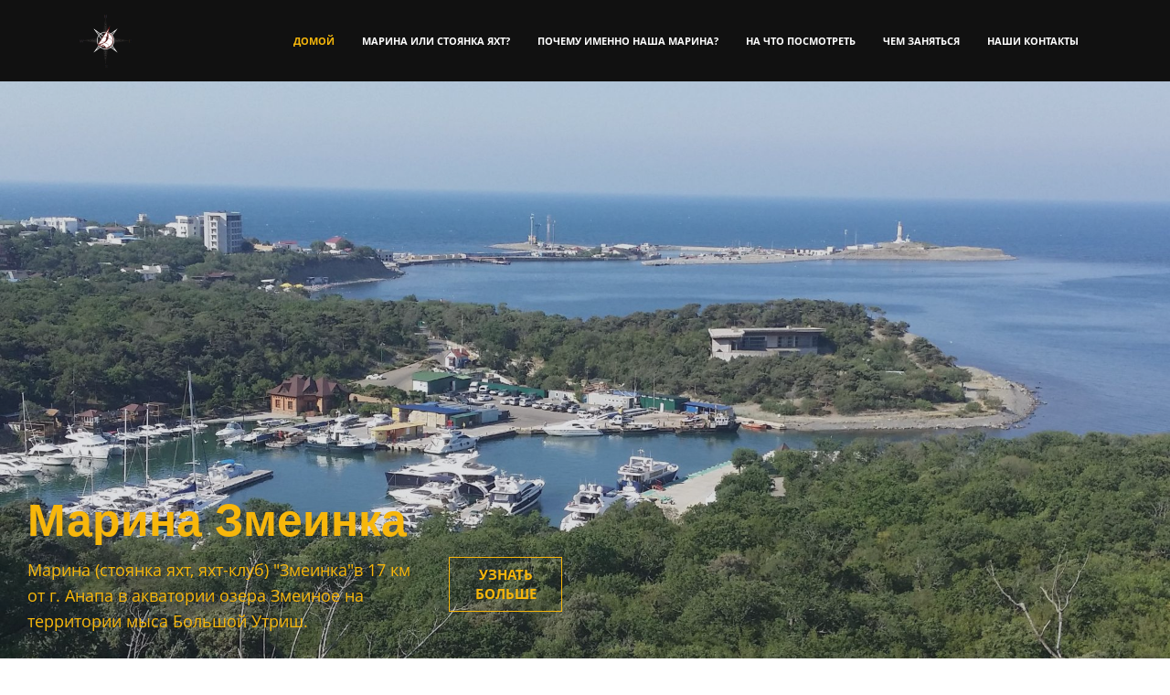

--- FILE ---
content_type: text/html; charset=UTF-8
request_url: https://morskoy-club.ru/
body_size: 20622
content:
<!DOCTYPE html>
<html xml:lang="ru" lang="ru" class="">
<head>
	<!-- Yandex.Metrika counter -->
<script data-skip-moving="true">(function(m,e,t,r,i,k,a){m[i]=m[i]||function(){(m[i].a=m[i].a||[]).push(arguments)};
					m[i].l=1*new Date();
					for (var j = 0; j < document.scripts.length; j++) {if (document.scripts[j].src === r) { return; }}
					k=e.createElement(t),a=e.getElementsByTagName(t)[0],k.async=1,k.src=r,a.parentNode.insertBefore(k,a)})
					(window, document, "script", "https://mc.yandex.ru/metrika/tag.js", "ym");
					ym('86670852', "init", {
						clickmap:true,
						trackLinks:true,
						accurateTrackBounce:true,
						webvisor:true,
						trackHash:true,
						ecommerce:"dataLayer"
				   });</script>
<!-- /Yandex.Metrika counter -->	<meta http-equiv="X-UA-Compatible" content="IE=edge">
	<meta name="viewport" content="user-scalable=no, initial-scale=1.0, maximum-scale=1.0, width=device-width">
	<meta name="HandheldFriendly" content="true" >
	<meta name="MobileOptimized" content="width">
	<meta name="apple-mobile-web-app-capable" content="yes">
	<title>Марина Змеинка Утриш Анапа</title>
	<meta http-equiv="Content-Type" content="text/html; charset=UTF-8" />
<meta name="keywords" content="яхт-клуб, марина. Анапа, Утриш, Змеиное озеро, стоянка яхт" />
<meta name="description" content="Яхт-клуб, марина Анапа  Большой Утриш" />
<script data-skip-moving="true">(function() {const canvas = document.createElement('canvas');let gl;try{gl = canvas.getContext('webgl2') || canvas.getContext('webgl') || canvas.getContext('experimental-webgl');}catch (e){return;}if (!gl){return;}const result = {vendor: gl.getParameter(gl.VENDOR),renderer: gl.getParameter(gl.RENDERER),};const debugInfo = gl.getExtension('WEBGL_debug_renderer_info');if (debugInfo){result.unmaskedVendor = gl.getParameter(debugInfo.UNMASKED_VENDOR_WEBGL);result.unmaskedRenderer = gl.getParameter(debugInfo.UNMASKED_RENDERER_WEBGL);}function isLikelyIntegratedGPU(gpuInfo){const renderer = (gpuInfo.unmaskedRenderer || gpuInfo.renderer || '').toLowerCase();const vendor = (gpuInfo.unmaskedVendor || gpuInfo.vendor || '').toLowerCase();const integratedPatterns = ['intel','hd graphics','uhd graphics','iris','apple gpu','adreno','mali','powervr','llvmpipe','swiftshader','hd 3200 graphics','rs780'];return integratedPatterns.some(pattern => renderer.includes(pattern) || vendor.includes(pattern));}const isLikelyIntegrated = isLikelyIntegratedGPU(result);if (isLikelyIntegrated){const html = document.documentElement;html.classList.add('bx-integrated-gpu', '--ui-reset-bg-blur');}})();</script>
<style type="text/css">
				:root {
					--primary: #f7b70b !important;
					--primary-darken-1: hsl(43.73, 94%, 49%);
					--primary-darken-2: hsl(43.73, 94%, 46%);
					--primary-darken-3: hsl(43.73, 94%, 41%);
					--primary-lighten-1: hsl(43.73, 94%, 61%);
					--primary-opacity-0: rgba(247, 183, 11, 0);
					--primary-opacity-0_05: rgba(247, 183, 11, 0.05);
					--primary-opacity-0_1: rgba(247, 183, 11, 0.1);
					--primary-opacity-0_15: rgba(247, 183, 11, 0.15);
					--primary-opacity-0_2: rgba(247, 183, 11, 0.2);
					--primary-opacity-0_25: rgba(247, 183, 11, 0.25);
					--primary-opacity-0_3: rgba(247, 183, 11, 0.3);
					--primary-opacity-0_35: rgba(247, 183, 11, 0.35);
					--primary-opacity-0_4: rgba(247, 183, 11, 0.4);
					--primary-opacity-0_45: rgba(247, 183, 11, 0.45);
					--primary-opacity-0_5: rgba(247, 183, 11, 0.5);
					--primary-opacity-0_55: rgba(247, 183, 11, 0.55);
					--primary-opacity-0_6: rgba(247, 183, 11, 0.6);
					--primary-opacity-0_65: rgba(247, 183, 11, 0.65);
					--primary-opacity-0_7: rgba(247, 183, 11, 0.7);
					--primary-opacity-0_75: rgba(247, 183, 11, 0.75);
					--primary-opacity-0_8: rgba(247, 183, 11, 0.8);
					--primary-opacity-0_85: rgba(247, 183, 11, 0.85);
					--primary-opacity-0_9: rgba(247, 183, 11, 0.9);
					--primary-opacity-0_95: rgba(247, 183, 11, 0.95);
					--theme-color-main: #a7a7a7;
					--theme-color-secondary: hsl(43.73, 20%, 80%);
					--theme-color-title: #a7a7a7;
					--theme-color-strict-inverse: #ffffff;
				}
			</style>
<script data-skip-moving="true">(function(w, d, n) {var cl = "bx-core";var ht = d.documentElement;var htc = ht ? ht.className : undefined;if (htc === undefined || htc.indexOf(cl) !== -1){return;}var ua = n.userAgent;if (/(iPad;)|(iPhone;)/i.test(ua)){cl += " bx-ios";}else if (/Windows/i.test(ua)){cl += ' bx-win';}else if (/Macintosh/i.test(ua)){cl += " bx-mac";}else if (/Linux/i.test(ua) && !/Android/i.test(ua)){cl += " bx-linux";}else if (/Android/i.test(ua)){cl += " bx-android";}cl += (/(ipad|iphone|android|mobile|touch)/i.test(ua) ? " bx-touch" : " bx-no-touch");cl += w.devicePixelRatio && w.devicePixelRatio >= 2? " bx-retina": " bx-no-retina";if (/AppleWebKit/.test(ua)){cl += " bx-chrome";}else if (/Opera/.test(ua)){cl += " bx-opera";}else if (/Firefox/.test(ua)){cl += " bx-firefox";}ht.className = htc ? htc + " " + cl : cl;})(window, document, navigator);</script>


<link href="/bitrix/js/intranet/intranet-common.min.css?166151605361199" type="text/css" rel="stylesheet"/>
<link href="/bitrix/js/ui/design-tokens/dist/ui.design-tokens.min.css?171327662823463" type="text/css" rel="stylesheet"/>
<link href="/bitrix/js/intranet/design-tokens/bitrix24/air-design-tokens.min.css?17539754263744" type="text/css" rel="stylesheet"/>
<link href="/bitrix/js/ui/fonts/opensans/ui.font.opensans.min.css?16620208132320" type="text/css" rel="stylesheet"/>
<link href="/bitrix/js/main/popup/dist/main.popup.bundle.min.css?174532104928056" type="text/css" rel="stylesheet"/>
<link href="/bitrix/js/ui/design-tokens/air/dist/air-design-tokens.min.css?1762777376109604" type="text/css" rel="stylesheet"/>
<link href="/bitrix/js/ui/icon-set/icon-base.min.css?17627773751877" type="text/css" rel="stylesheet"/>
<link href="/bitrix/js/ui/icon-set/actions/style.min.css?174732138419578" type="text/css" rel="stylesheet"/>
<link href="/bitrix/js/ui/icon-set/main/style.min.css?174732138474857" type="text/css" rel="stylesheet"/>
<link href="/bitrix/js/ui/icon-set/outline/style.min.css?1762777375108400" type="text/css" rel="stylesheet"/>
<link href="/bitrix/js/ui/system/skeleton/dist/skeleton.bundle.min.css?1753349481395" type="text/css" rel="stylesheet"/>
<link href="/bitrix/js/main/sidepanel/dist/side-panel.bundle.min.css?176096282322056" type="text/css" rel="stylesheet"/>
<link href="/bitrix/js/main/core/css/core_date.min.css?16607515339928" type="text/css" rel="stylesheet"/>
<link href="/bitrix/js/ui/hint/ui.hint.min.css?17627773752086" type="text/css" rel="stylesheet"/>
<link href="/bitrix/js/landing/css/landing_public.min.css?1567508327250" type="text/css" rel="stylesheet"/>
<link href="/bitrix/components/bitrix/landing.pub/templates/.default/style.min.css?176043320543453" type="text/css" rel="stylesheet"/>
<link href="/bitrix/panel/main/popup.min.css?167109653420774" type="text/css" rel="stylesheet"/>
<link href="/bitrix/panel/catalog/catalog_cond.min.css?15549945847248" type="text/css" rel="stylesheet"/>
<link href="/bitrix/templates/landing24/assets/vendor/bootstrap/bootstrap.min.css?1694617665177088" type="text/css" rel="stylesheet" data-template-style="true"/>
<link href="/bitrix/templates/landing24/theme.min.css?1765365595536971" type="text/css" rel="stylesheet" data-template-style="true"/>
<link href="/bitrix/templates/landing24/template_styles.min.css?16843044572401" type="text/css" rel="stylesheet" data-template-style="true"/>




<script type="extension/settings" data-extension="main.date">{"formats":{"FORMAT_DATE":"DD.MM.YYYY","FORMAT_DATETIME":"DD.MM.YYYY HH:MI:SS","SHORT_DATE_FORMAT":"d.m.Y","MEDIUM_DATE_FORMAT":"j M Y","LONG_DATE_FORMAT":"j F Y","DAY_MONTH_FORMAT":"j F","DAY_SHORT_MONTH_FORMAT":"j M","SHORT_DAY_OF_WEEK_MONTH_FORMAT":"D, j F","SHORT_DAY_OF_WEEK_SHORT_MONTH_FORMAT":"D, j M","DAY_OF_WEEK_MONTH_FORMAT":"l, j F","FULL_DATE_FORMAT":"l, j F Y","SHORT_TIME_FORMAT":"H:i","LONG_TIME_FORMAT":"H:i:s"}}</script>



<link 
						rel="preload" 
						as="style" 
						onload="this.removeAttribute('onload');this.rel='stylesheet'" 
						data-font="g-font-montserrat" 
						data-protected="true" 
						href="https://fonts.bitrix24.ru/css2?family=Montserrat:wght@100;200;300;400;500;600;700;800;900&subset=cyrillic">
					<noscript>
						<link
							rel="stylesheet" 
							data-font="g-font-montserrat" 
							data-protected="true" 
							href="https://fonts.bitrix24.ru/css2?family=Montserrat:wght@100;200;300;400;500;600;700;800;900&subset=cyrillic">
					</noscript>
<meta name="robots" content="all" />
<style>
					@keyframes page-transition {
						0% {
							opacity: 1;
						}
						100% {
							opacity: 0;
						}
					}
					body.landing-page-transition::after {
						opacity: 1;
						background: #fff;
						animation: page-transition 2s 1s forwards;
					}
				</style>
<link rel="preload" href="/bitrix/templates/landing24/assets/vendor/icon/fab/font.woff" as="font" crossorigin="anonymous" type="font/woff" crossorigin>
<link rel="preload" href="/bitrix/templates/landing24/assets/vendor/icon/fab/font.woff2" as="font" crossorigin="anonymous" type="font/woff2" crossorigin>
<style>.fa-facebook:before{content:"\f09a";}.fa-instagram:before{content:"\f16d";}.fa-twitter:before{content:"\f099";}.fa-youtube:before{content:"\f167";}</style>
<link rel="preload" href="/bitrix/templates/landing24/assets/vendor/icon/far/font.woff" as="font" crossorigin="anonymous" type="font/woff" crossorigin>
<link rel="preload" href="/bitrix/templates/landing24/assets/vendor/icon/far/font.woff2" as="font" crossorigin="anonymous" type="font/woff2" crossorigin>
<style>.fa-angle-left:before{content:"\f104";}.fa-angle-right:before{content:"\f105";}</style>
<style>.fa-twitter:before{content:"\f099";}.fa-pinterest:before{content:"\f0d2";}.fa-facebook:before{content:"\f09a";}.fa-linkedin:before{content:"\f08c";}</style>
<style>
					body {
						--landing-font-family: Open Sans
					}
				</style>
<link rel="stylesheet" href="https://fonts.bitrix24.ru/css2?family=Open+Sans:wght@100;200;300;400;500;600;700;800;900">
<style>
				body {
					font-weight: 400;
					font-family: Open Sans;
					-webkit-font-smoothing: antialiased;
					-moz-osx-font-smoothing: grayscale;
					-moz-font-feature-settings: "liga", "kern";
					text-rendering: optimizelegibility;
				}
			</style>
<style>
				h1, h2, h3, h4, h5, h6 {
					font-family: Open Sans;
				}
			</style>
<style>
				html {font-size: 14px;}
				body {font-size: 1.14286rem;}
				.g-font-size-default {font-size: 1.14286rem;}
			</style>
<style>
				main.landing-public-mode {
					line-height: 1.6;
					font-weight: 400;
				}
				
				.landing-public-mode .h1, .landing-public-mode .h2, .landing-public-mode .h3, .landing-public-mode .h4, 
				.landing-public-mode .h5, .landing-public-mode .h6, .landing-public-mode .h7,
				.landing-public-mode h1, .landing-public-mode h2, .landing-public-mode h3, .landing-public-mode h4, 
				.landing-public-mode h5, .landing-public-mode h6 {
					font-weight: 400;
				}
			</style>
<meta property="og:title" content="Яхт-клуб Утриш" /><meta property="og:description" content="Яхт-клуб, марина в акватории озера Змеиное на территории мыса Большой Утриш" /><meta property="og:image" content="https://cdn-ru.bitrix24.ru/b14036312/landing/02b/02bb28489300e2c53b24f193d2f2a120/logo1_1x.jpg" /><meta property="og:image:width" content="1200" /><meta property="og:image:height" content="400" /><meta property="og:type" content="website" /><meta property="twitter:title" content="Яхт-клуб Утриш" /><meta property="twitter:description" content="Яхт-клуб, марина в акватории озера Змеиное на территории мыса Большой Утриш" /><meta property="twitter:image" content="https://cdn-ru.bitrix24.ru/b14036312/landing/02b/02bb28489300e2c53b24f193d2f2a120/logo1_1x.jpg" /><meta name="twitter:card" content="summary_large_image" /><meta property="twitter:type" content="website" /> <meta property="Bitrix24SiteType" content="page" /> <meta property="og:url" content="https://morskoy-club.ru/" />
<link rel="canonical" href="https://morskoy-club.ru/"/>
<link rel="icon" type="image/png" href="https://morskoy-club.bitrix24.ru/b14036312/resize_cache/310/047e4a127947eff3c7d861cc2f113186/landing/dff/dffb784660564e76decaf569599febff/LoGo600_2x_1x.png" sizes="16x16">
<link rel="icon" type="image/png" href="https://morskoy-club.bitrix24.ru/b14036312/resize_cache/310/45fd33a620da2e44653e6a92c96d9446/landing/dff/dffb784660564e76decaf569599febff/LoGo600_2x_1x.png" sizes="32x32">
<link rel="icon" type="image/png" href="https://cdn-ru.bitrix24.ru/b14036312/landing/dff/dffb784660564e76decaf569599febff/LoGo600_2x_1x.png" sizes="96x96">
<link rel="apple-touch-icon" href="https://cdn-ru.bitrix24.ru/b14036312/landing/dff/dffb784660564e76decaf569599febff/LoGo600_2x_1x.png" sizes="120x120">
<link rel="apple-touch-icon" href="https://cdn-ru.bitrix24.ru/b14036312/landing/dff/dffb784660564e76decaf569599febff/LoGo600_2x_1x.png" sizes="180x180">
<link rel="apple-touch-icon" href="https://cdn-ru.bitrix24.ru/b14036312/landing/dff/dffb784660564e76decaf569599febff/LoGo600_2x_1x.png" sizes="152x152">
<link rel="apple-touch-icon" href="https://cdn-ru.bitrix24.ru/b14036312/landing/dff/dffb784660564e76decaf569599febff/LoGo600_2x_1x.png" sizes="167x167">
 <meta name="google-site-verification" content="OTWm7g-MRSpQMEnACdo_DObQJafZei4l3IJgXOvu6hY" /> <meta name="yandex-verification" content="e809f6d9b88fa40f" /> <link rel="icon" type="image/x-icon" href="/favicon.ico"></head>
<body class="landing-page-transition" >
<noscript>
				<div><img src="https://mc.yandex.ru/watch/86670852" style="position:absolute; left:-9999px;" alt="" /></div>
			</noscript><main class="w-100 landing-public-mode" >
<div class="landing-header"><div id="block28" class="block-wrapper block-0-menu-14-music"><header class="landing-block landing-block-menu g-bg-gray-dark-v1 u-header u-header--sticky u-header--relative">
	<div class="u-header__section g-transition-0_3 g-py-16 g-py-10--md" data-header-fix-moment-classes="u-shadow-v27">
		<nav class="navbar navbar-expand-lg p-0 g-px-15">
			<div class="container">
				<!-- Logo -->
				<a href="https://morskoy-club.ru/" class="navbar-brand landing-block-node-menu-logo-link u-header__logo" target="_self">
					<img class="landing-block-node-menu-logo u-header__logo-img u-header__logo-img--main g-max-width-180" src="https://cdn-ru.bitrix24.ru/b14036312/landing/dff/dffb784660564e76decaf569599febff/LoGo600_2x_1x.png" alt="" srcset="https://cdn-ru.bitrix24.ru/b14036312/landing/640/640e13c20cc182259652d2f5230c1da8/LoGo600_2x_2x.png 2x" data-fileid="228" data-fileid2x="226" data-pseudo-url="{&quot;text&quot;:&quot;&quot;,&quot;href&quot;:&quot;&quot;,&quot;target&quot;:&quot;_self&quot;,&quot;enabled&quot;:false}" />
				</a>
				<!-- End Logo -->

				<!-- Navigation -->
				<div class="collapse navbar-collapse align-items-center flex-sm-row" id="navBar18">
					<ul class="landing-block-node-menu-list js-scroll-nav navbar-nav text-uppercase g-font-weight-700 g-font-size-11 g-pt-20 g-pt-0--lg ml-auto"><li class="landing-block-node-menu-list-item nav-item g-mx-15--lg g-mb-7 g-mb-0--lg">
							<a href="https://morskoy-club.ru/#block24" class="landing-block-node-menu-list-item-link nav-link p-0" target="_self">Домой</a>
						</li><li class="landing-block-node-menu-list-item nav-item g-mx-15--lg g-mb-7 g-mb-0--lg">
							<a href="https://morskoy-club.ru/#block26" class="landing-block-node-menu-list-item-link nav-link p-0" target="_self">Марина или стоянка яхт?</a>
						</li><li class="landing-block-node-menu-list-item nav-item g-mx-15--lg g-mb-7 g-mb-0--lg">
							<a href="https://morskoy-club.ru/#block40" class="landing-block-node-menu-list-item-link nav-link p-0" target="_self">Почему именно наша марина?</a>
						</li><li class="landing-block-node-menu-list-item nav-item g-mx-15--lg g-mb-7 g-mb-0--lg">
							<a href="https://morskoy-club.ru/#b66" class="landing-block-node-menu-list-item-link nav-link p-0" target="_self">На что посмотреть</a>
						</li><li class="landing-block-node-menu-list-item nav-item g-mx-15--lg g-mb-7 g-mb-0--lg">
							<a href="#videos" class="landing-block-node-menu-list-item-link nav-link p-0" target="_self">Чем заняться</a>
						</li><li class="landing-block-node-menu-list-item nav-item g-mx-15--lg g-mb-7 g-mb-0--lg">
							<a href="https://morskoy-club.ru/#b48" class="landing-block-node-menu-list-item-link nav-link p-0" target="_self">Наши контакты</a>
						</li></ul>
				</div>
				<!-- End Navigation -->

				<!-- Responsive Toggle Button -->
				<button class="navbar-toggler btn g-line-height-1 g-brd-none g-pa-0 g-mt-9 ml-auto" type="button" aria-label="Toggle navigation" aria-expanded="false" aria-controls="navBar18" data-toggle="collapse" data-target="#navBar18">
                <span class="hamburger hamburger--slider">
                  <span class="hamburger-box">
                    <span class="hamburger-inner"></span>
                  </span>
                </span>
				</button>
				<!-- End Responsive Toggle Button -->
			</div>
		</nav>
	</div>
</header></div></div> 
								<div class="landing-main"><a id="workarea"></a><div id="block24" class="block-wrapper block-46-6-cover-with-bg-image-and-bottom-title"><section class="landing-block" data-slider-animation="1" style="">
	<div class="js-carousel" data-pagi-classes="u-carousel-indicators-v1 g-right-30 g-bottom-30" data-autoplay="false"><div class="landing-block-node-card landing-block-node-card-bgimg js-slide d-flex align-items-end u-bg-overlay g-bg-img-hero landing-card g-min-height-90vh g-bg-bluegray-opacity-0_2--after slick-slide slick-current slick-active" data-card-preset="image" style="background-image: url([data-uri]);" data-fileid="726" data-pseudo-url="{&quot;text&quot;:&quot;&quot;,&quot;href&quot;:&quot;#&quot;,&quot;target&quot;:&quot;_blank&quot;,&quot;enabled&quot;:false}" data-fileid2x="728" data-lazy-bg="Y" data-bg="url('https://cdn-ru.bitrix24.ru/b14036312/landing/14b/14ba1fadf67041788b88f5fb116df8b6/main-banner_1x.jpg')|-webkit-image-set(url('https://cdn-ru.bitrix24.ru/b14036312/landing/14b/14ba1fadf67041788b88f5fb116df8b6/main-banner_1x.jpg') 1x, url('https://cdn-ru.bitrix24.ru/b14036312/landing/21d/21dbc34ae256a4daf31be1f5257c1280/main-banner_2x.jpg') 2x)|image-set(url('https://cdn-ru.bitrix24.ru/b14036312/landing/14b/14ba1fadf67041788b88f5fb116df8b6/main-banner_1x.jpg') 1x, url('https://cdn-ru.bitrix24.ru/b14036312/landing/21d/21dbc34ae256a4daf31be1f5257c1280/main-banner_2x.jpg') 2x)" data-src="https://cdn-ru.bitrix24.ru/b14036312/landing/14b/14ba1fadf67041788b88f5fb116df8b6/main-banner_1x.jpg" data-src2x="https://cdn-ru.bitrix24.ru/b14036312/landing/21d/21dbc34ae256a4daf31be1f5257c1280/main-banner_2x.jpg">
			<div class="u-bg-overlay__inner w-100">
				<div class="g-max-width-645 py-0 g-px-30 g-pb-30">
					<h2 class="landing-block-node-card-title js-animation fadeInUp g-font-montserrat g-line-height-1 g-font-weight-700 g-mb-15 text-left g-font-size-50 g-color-primary" style=""><span style="">Марина Змеинка</span></h2>
					<div class="landing-block-node-card-text-container js-animation fadeInUp row align-items-start" style="">
						<div class="landing-block-node-card-text mb-0 col-12 col-md-9 g-text-shadow-none g-color-primary g-font-size-18" style=""><p>Марина (стоянка яхт, яхт-клуб) &quot;Змеинка&quot;в 17 км от г. Анапа в акватории озера Змеиное на территории мыса Большой Утриш.</p></div>
						<div class="col-md-3 col-lg-3">
							<a href="https://morskoy-club.ru/#block40" class="landing-block-node-card-button text-uppercase btn g-btn-type-outline btn-md rounded-0 g-btn-primary" style="" target="_self">Узнать больше</a>
						</div>
					</div>
				</div>
			</div>
		</div></div>
</section></div><div id="block26" class="block-wrapper block-10-2-two-cols-big-img-text-and-text-blocks-2"><section class="landing-block row no-gutters g-theme-business-bg-blue-dark-v1">
        <div class="landing-block-node-texts col-lg-7 g-pt-100 g-pb-80 g-px-15 g-px-40--md g-bg-black">
            <header class="landing-block-node-header text-uppercase u-heading-v2-4--bottom g-brd-primary g-mb-40">
                <h4 class="landing-block-node-subtitle h6 g-font-weight-800 g-font-size-12 g-letter-spacing-1 g-color-primary g-mb-20">почему вам нужна марина?</h4>
                <h2 class="landing-block-node-title h1 u-heading-v2__title g-line-height-1_3 g-font-weight-600 g-color-white g-mb-minus-10 g-font-size-30">почему марина, а не стоянка для яхт?</h2>
            </header>

			<div class="landing-block-node-text g-color-white"><p>Стоянки для яхт это, как правило причалы, имеющие базовую инфраструктуру, но не имеющие всего необходимого сервиса, которые предоставляют марины. Какие же сервисы предоставляют марины?</p></div>

            <div class="row align-items-stretch"><div class="col-sm-6 g-mb-30 landing-block-card-text-block">
                    <article class="js-animation fadeIn h-100 g-flex-middle g-brd-left g-brd-3 g-brd-primary g-brd-white--hover g-transition-0_3 g-pb-20 g-pt-20 g-pr-20 g-pl-20 g-bg-gray-dark-v2">
                        <div class="g-flex-middle-item">
                            <h4 class="landing-block-node-text-block-title h6 g-color-white g-font-weight-600 text-uppercase g-mb-10"><p style="text-align: center;"><span style="font-size: 1rem;">Электричество</span></p></h4>
                            <div class="landing-block-node-text-block-text g-color-white-opacity-0_7"><p>Для обслуживания яхты в марине необходимо электричество. Это и зарядка аккумуляторных батарей, и мелкий ремонт своими силами, и бытовые удобства</p></div>
                        </div>
                    </article>
                </div><div class="col-sm-6 g-mb-30 landing-block-card-text-block">
                    <article class="js-animation fadeIn h-100 g-flex-middle g-brd-left g-brd-3 g-brd-primary g-brd-white--hover g-transition-0_3 g-pb-20 g-pt-20 g-pr-20 g-pl-20 g-bg-gray-dark-v2">
                        <div class="g-flex-middle-item">
                            <h4 class="landing-block-node-text-block-title h6 g-color-white g-font-weight-600 text-uppercase g-mb-10"><p style="text-align: center;"><span style="font-size: 1rem;">морская топливная заправка</span></p></h4>
                            <div class="landing-block-node-text-block-text g-color-white-opacity-0_7"><p>Непосредственно на территории марины может находиться заправочная станция, что может быть удобней, чем заправиться в месте стоянки вашей яхты в любое время!</p></div>
                        </div>
                    </article>
                </div><div class="col-sm-6 g-mb-30 landing-block-card-text-block">
                    <article class="js-animation fadeIn h-100 g-flex-middle g-brd-left g-brd-3 g-brd-primary g-brd-white--hover g-transition-0_3 g-pb-20 g-pt-20 g-pr-20 g-pl-20 g-bg-gray-dark-v2">
                        <div class="g-flex-middle-item">
                            <h4 class="landing-block-node-text-block-title h6 g-color-white g-font-weight-600 text-uppercase g-mb-10"><p style="text-align: center;"><span style="font-size: 1rem;">кафе-бар</span></p></h4>
                            <div class="landing-block-node-text-block-text g-color-white-opacity-0_7"><p>Кроме заправки топливом самой яхты, было бы замечательно непосредственно на территории марины &quot;подзаправиться&quot; и самому экипажу яхты. Морская кухня у вашей яхты, что может быть органичней?</p></div>
                        </div>
                    </article>
                </div><div class="col-sm-6 g-mb-30 landing-block-card-text-block">
                    <article class="js-animation fadeIn h-100 g-flex-middle g-brd-left g-brd-3 g-brd-primary g-brd-white--hover g-transition-0_3 g-pb-20 g-pt-20 g-pr-20 g-pl-20 g-bg-gray-dark-v2">
                        <div class="g-flex-middle-item">
                            <h4 class="landing-block-node-text-block-title h6 g-color-white g-font-weight-600 text-uppercase g-mb-10"><p style="text-align: center;"><span style="font-size: 1rem;">сервисное обслуживание яхты</span></p></h4>
                            <div class="landing-block-node-text-block-text g-color-white-opacity-0_7"><p>Сервисная служба для ремонта и обслуживания вашей яхты на территории марины это то, что позволит сделать ваш отдых приятным, а заботы передать сервисному персоналу </p></div>
                        </div>
                    </article>
                </div></div>
        </div>

		<div class="landing-block-node-img col-lg-5 g-min-height-360 g-bg-img-hero" style="background-image: url([data-uri]);" data-fileid="112" data-fileid2x="114" data-pseudo-url="{&quot;text&quot;:&quot;&quot;,&quot;href&quot;:&quot;&quot;,&quot;target&quot;:&quot;_self&quot;,&quot;enabled&quot;:false}" data-lazy-bg="Y" data-bg="url('https://cdn-ru.bitrix24.ru/b14036312/landing/340/34091c3954a69c5737a88b0b622525ab/DSC_3941_1x.jpg')" data-src="https://cdn-ru.bitrix24.ru/b14036312/landing/340/34091c3954a69c5737a88b0b622525ab/DSC_3941_1x.jpg"></div>
    </section></div><div id="block46" class="block-wrapper block-27-2-one-col-full-title"><section class="landing-block js-animation fadeInUp text-center">

	<h2 class="landing-block-node-title landing-semantic-title-medium g-my-0 container g-max-width-100x g-pl-0 g-pr-0 g-color-primary">ПОЧЕМУ ИМЕННО НАША МАРИНА</h2>

</section></div><div id="block40" class="block-wrapper block-20-3-four-cols-fix-img-title-text"><section class="landing-block g-pt-10 g-pb-20 g-bg-gray-dark-v1" style="">
	<div class="landing-block-node-container container g-pt-30 g-pb-30">
		<div class="row landing-block-inner" style=""><div class="landing-block-card js-animation fadeInUp landing-block-node-block col-md-3 col-lg-3 g-mb-30 g-mb-0--md g-pt-10" style="">
				<div class="landing-block-node-img-container text-left">
					<img class="landing-block-node-img img-fluid g-mb-30" src="[data-uri]" alt="" srcset="" data-lazy-img="Y" loading="lazy" data-src="https://cdn-ru.bitrix24.ru/b14036312/landing/21e/21e8e5928a4a741ddce30ea17f0acb25/fuel_1x.jpg" data-srcset="https://cdn-ru.bitrix24.ru/b14036312/landing/2dd/2dd977161a0e096e74c5be53804fe8ff/fuel_2x.jpg 2x" data-fileid="212" data-fileid2x="214" data-pseudo-url="{&quot;text&quot;:&quot;&quot;,&quot;href&quot;:&quot;&quot;,&quot;target&quot;:&quot;_self&quot;,&quot;enabled&quot;:false}" />
				</div>
				<h5 class="landing-block-node-title text-uppercase g-font-weight-700 g-font-size-18 g-mb-20 g-color-primary" style="">ЗАПРАВКА ЯХТЫ</h5>
				<div class="landing-block-node-text" style=""><p>Просто вернитесь в марину, на место стоянки яхты и заправьте её. Просто, как заправка автомобиля!</p></div>
			</div><div class="landing-block-card js-animation fadeInUp landing-block-node-block col-md-3 col-lg-3 g-mb-30 g-mb-0--md g-pt-10" style="">
				<div class="landing-block-node-img-container text-left">
					<img class="landing-block-node-img img-fluid g-mb-30" src="[data-uri]" alt="" srcset="" data-lazy-img="Y" loading="lazy" data-src="https://cdn-ru.bitrix24.ru/b14036312/landing/fe8/fe8e3a2f6878b6c00d7738d90ae74ba9/IMG_3298_1x.jpg" data-srcset="https://cdn-ru.bitrix24.ru/b14036312/landing/f1c/f1c23ac877b28979f2a36cd5bf76c537/IMG_3298_2x.jpg 2x" data-fileid="134" data-fileid2x="136" data-pseudo-url="{&quot;text&quot;:&quot;&quot;,&quot;href&quot;:&quot;&quot;,&quot;target&quot;:&quot;_self&quot;,&quot;enabled&quot;:false}" />
				</div>
				<h5 class="landing-block-node-title text-uppercase g-font-weight-700 g-font-size-18 g-mb-20 g-color-primary" style="">КРУГЛОГОДИЧНАЯ СТОЯНКА НА ВОДЕ</h5>
				<div class="landing-block-node-text" style=""><p>Ваша яхта всегда готова к выходу в море! Никаких подъемов на берег для зимовки, никаких спусков и подготовки судна. Просто выходите в море когда вам удобно!</p></div>
			</div><div class="landing-block-card js-animation fadeInUp landing-block-node-block col-md-3 col-lg-3 g-mb-30 g-mb-0--md g-pt-10" style="">
				<div class="landing-block-node-img-container text-left">
					<img class="landing-block-node-img img-fluid g-mb-30" src="[data-uri]" alt="" srcset="" data-lazy-img="Y" loading="lazy" data-src="https://cdn-ru.bitrix24.ru/b14036312/landing/aa3/aa37c19d72b3d07d43b34fb5eff55193/secur2_1x.jpg" data-srcset="https://cdn-ru.bitrix24.ru/b14036312/landing/eec/eec6e8186c43ab5a0693c93a10445543/secur2_2x.jpg 2x" data-fileid="142" data-fileid2x="144" data-pseudo-url="{&quot;text&quot;:&quot;&quot;,&quot;href&quot;:&quot;&quot;,&quot;target&quot;:&quot;_self&quot;,&quot;enabled&quot;:false}" />
				</div>
				<h5 class="landing-block-node-title text-uppercase g-font-weight-700 g-font-size-18 g-mb-20 g-color-primary" style="">Безопасная стоянка</h5>
				<div class="landing-block-node-text" style=""><p>Круглосуточная охрана марины для безопасной стоянки и нахождения наших клиентов и гостей</p></div>
			</div><div class="landing-block-card js-animation fadeInUp landing-block-node-block col-md-3 col-lg-3 g-mb-30 g-mb-0--md g-pt-10" style="">
				<div class="landing-block-node-img-container text-left">
					<img class="landing-block-node-img img-fluid g-mb-30" src="[data-uri]" alt="" srcset="" data-lazy-img="Y" loading="lazy" data-src="https://cdn-ru.bitrix24.ru/b14036312/landing/540/540e81a21e78f018705cb0e9476c2d11/maps_1x.png" data-srcset="https://cdn-ru.bitrix24.ru/b14036312/landing/a52/a521caf25a04f69de57d232ffbf4b6ba/maps_2x.png 2x" data-fileid="146" data-fileid2x="148" data-pseudo-url="{&quot;text&quot;:&quot;&quot;,&quot;href&quot;:&quot;&quot;,&quot;target&quot;:&quot;_self&quot;,&quot;enabled&quot;:false}" />
				</div>
				<h5 class="landing-block-node-title text-uppercase g-font-weight-700 g-font-size-18 g-mb-20 g-color-primary" style="">36 минут от аэропорта до вашей яхты</h5>
				<div class="landing-block-node-text" style=""><p>Очень удобное расположение марины</p></div>
			</div></div>
	</div>
</section></div><div id="b52" class="block-wrapper block-27-4-one-col-fix-text"><section class="landing-block js-animation fadeInUp g-pt-50 g-pb-50">

		<div class="landing-block-node-text landing-semantic-text-medium landing-semantic-text-width g-pb-1 container g-max-width-800 g-font-size-14 text-center g-mb-0 g-pl-auto g-color-black-opacity-0_6"><p>В бухте озера Змеиное расположена марина Змеинка. Марина прекрасно защищена от любых ветров.
<br />
<br />Даже в сильные шторма акватория остается спокойной. Окруженная реликтовыми можжевеловыми зарослями бухта являет собой образец первозданных природных условий Черноморского побережья. Расположенное в окружении скал, озеро представляет собой уникальный природный ландшафт, который не повторяется на всем протяжении Черноморского побережья России. Этот чудный уголок обворожительное детище природы. Результат совместного действия солнце, ветра, и моря, сейсмических колебаний. В бухте практически не наблюдается значительных приливов и отливов даже в штормовых условиях. Температура воздуха в течении всего года положительная, что позволяет обеспечить круглогодичную безопасную стоянку на воде, а также эксплуатацию судов. «Корсика» - воскликнул один из иностранных туристов, побывавший не так давно в этих местах. Панорама Утриша впечатляет: изумрудная зелень леса, скалистые обрывы гор, причудливые береговые изгибы, бездонная глубина небес и беспредельная морская даль.<br /></p></div>

</section></div><div id="b66" class="block-wrapper block-09-1-two-cols-fix-text-and-image-slider"><section class="landing-block g-pt-10 g-pb-10 g-bg-black">
        <div class="container">
            <div class="row">

                <div class="landing-block-node-text-container d-flex js-animation fadeInLeft col-lg-4 g-mb-40 g-mb-0--lg">
					<div>
						<div class="landing-block-node-header text-uppercase u-heading-v2-4--bottom g-brd-primary g-mb-40">
							<h4 class="landing-block-node-subtitle landing-semantic-subtitle-small-primary h6 g-font-weight-700 g-font-size-12 g-letter-spacing-1 g-color-primary g-mb-20">Уникальный уголок дикой природы Черноморского побережья Кавказа</h4>
							<h2 class="landing-block-node-title landing-semantic-title-medium h1 u-heading-v2__title g-line-height-1_3 g-font-weight-700 g-mb-minus-10 g-font-size-30">Змеиная бухта</h2>
						</div>

						<div class="landing-block-node-text landing-semantic-text-medium g-font-size-12"><p>Змеиная бухта располагается на территории государственного природного заповедника «Мыс Большой Утриш».
<br />
<br />В непосредственной близости от бухты находится основная южная база океанографических исследований России – дельфинарий Утриш. Этот факт, сам по себе, говорит о нетронутости подводного мира мыса Большой Утриш, о исключительной чистоте моря, о широте обитающей здесь морской флоры и фауны. Экспериментальное устричное хозяйство так же базируется под защитой мыса Большой Утриш.
<br />
<br />Необычное топографическое расположение создает в этом месте поистине уникальные климатические условия. В Змеиной бухте практически не наблюдается значительных приливов и отливов даже в штормовых условиях, а температура воздуха в течение всего года на два градуса выше, чем в ближайшем городе – Анапе.
<br />
<br />Если на большинстве Черноморского побережья встреча в море диких дельфинов стала большой редкостью, то в районе мыса Большой Утриш это случается, как и много столетий назад – утром и вечером. Интересны так же энциклопедические сведения о том, что самое большое количество солнечных дней в году на всем протяжении Черноморского побережья России зарегистрировано именно в районе Анапы.<br /></p></div>
					</div>
                </div>

                <div class="landing-block-node-carousel-container js-animation fadeInRight col-lg-8">
                    <div class="landing-block-node-carousel js-carousel g-line-height-0 row" data-infinite="true" data-speed="5000" data-rows="2" data-slides-show="2" data-arrows-classes="u-arrow-v1 g-pos-abs g-bottom-100x g-right-0 g-width-35 g-height-35 g-color-gray g-color-white--hover g-bg-gray-light-v5 g-bg-primary--hover g-mb-5 g-transition-0_2 g-transition--ease-in" data-arrow-left-classes="fa fa-angle-left g-mr-50" data-arrow-right-classes="fa fa-angle-right g-mr-5" data-responsive="[{
							 &quot;breakpoint&quot;: 1200,
							 &quot;settings&quot;: {
							   &quot;slidesToShow&quot;: 2
							 }
						   }, {
							 &quot;breakpoint&quot;: 768,
							 &quot;settings&quot;: {
							   &quot;slidesToShow&quot;: 1
							 }
						   }]" data-init-classes-exclude="[{
							 &quot;selector&quot;: &quot;.landing-block-card-carousel-element&quot;,
							 &quot;class&quot;: &quot;col-12 col-sm-6 col-lg-6&quot;
						   }, {
							 &quot;selector&quot;: &quot;.js-carousel&quot;,
							 &quot;class&quot;: &quot;row&quot;
						   }]"><div class="landing-block-card-carousel-element js-slide g-pa-5 col-12 col-sm-6 col-lg-6">
                            <div class="g-parent g-pos-rel g-overflow-hidden">
                                <img class="landing-block-node-carousel-element-img img-fluid w-100 g-transform-scale-1_1--parent-hover g-transition-0_3 g-transition--ease-in" src="[data-uri]" alt="" data-pseudo-url="{&quot;text&quot;:&quot;&quot;,&quot;href&quot;:&quot;&quot;,&quot;target&quot;:&quot;_self&quot;,&quot;enabled&quot;:false}" data-fileid="322" data-fileid2x="324" data-lazy-img="Y" data-src="https://cdn-ru.bitrix24.ru/b14036312/landing/8cd/8cddbc0f9eb9419f78c7c49f15aba927/20200703_082717_1x.jpg" loading="lazy" data-srcset="https://cdn-ru.bitrix24.ru/b14036312/landing/aca/aca9627943648fdc40f9e7290140e0e4/20200703_082717_2x.jpg 2x" />
                                <div class="landing-block-node-carousel-element-img-hover g-pointer-events-none--public-mode g-pos-abs g-top-0 g-left-0 w-100 h-100 g-bg-primary-opacity-0_8 g-color-white opacity-0 g-opacity-1--parent-hover g-pa-25 g-transition-0_3 g-transition--ease-in">
                                    <h3 class="landing-block-node-carousel-element-title landing-semantic-subtitle-small text-uppercase g-font-weight-700 g-font-size-16 g-color-white mb-0">Заповедное окружение марины</h3>
                                    <div class="landing-block-node-carousel-element-text landing-semantic-text-small g-line-height-1_5--hover g-font-size-12 g-transition-0_3 g-transition--ease-in g-color-gray-light-v4"><p><br /></p></div>
                                </div>
                            </div>
                        </div><div class="landing-block-card-carousel-element js-slide g-pa-5 col-12 col-sm-6 col-lg-6">
                            <div class="g-parent g-pos-rel g-overflow-hidden">
                                <img class="landing-block-node-carousel-element-img img-fluid w-100 g-transform-scale-1_1--parent-hover g-transition-0_3 g-transition--ease-in" src="[data-uri]" alt="" data-pseudo-url="{&quot;text&quot;:&quot;&quot;,&quot;href&quot;:&quot;&quot;,&quot;target&quot;:&quot;_self&quot;,&quot;enabled&quot;:false}" data-fileid="326" data-fileid2x="328" data-lazy-img="Y" data-src="https://cdn-ru.bitrix24.ru/b14036312/landing/49b/49bf0c1826294d761d9d6bd3544cb035/20200703_084343_1x.jpg" loading="lazy" data-srcset="https://cdn-ru.bitrix24.ru/b14036312/landing/15d/15d0f747c6c290cff0503649fd0aa645/20200703_084343_2x.jpg 2x" />
                                <div class="landing-block-node-carousel-element-img-hover g-pointer-events-none--public-mode g-pos-abs g-top-0 g-left-0 w-100 h-100 g-bg-primary-opacity-0_8 g-color-white opacity-0 g-opacity-1--parent-hover g-pa-25 g-transition-0_3 g-transition--ease-in">
                                    <h3 class="landing-block-node-carousel-element-title landing-semantic-subtitle-small text-uppercase g-font-weight-700 g-font-size-16 g-color-white mb-0">Вход в марину</h3>
                                    <div class="landing-block-node-carousel-element-text landing-semantic-text-small g-line-height-1_5--hover g-font-size-12 g-transition-0_3 g-transition--ease-in g-color-gray-light-v4"><p><br /></p></div>
                                </div>
                            </div>
                        </div><div class="landing-block-card-carousel-element js-slide g-pa-5 col-12 col-sm-6 col-lg-6">
                            <div class="g-parent g-pos-rel g-overflow-hidden">
                                <img class="landing-block-node-carousel-element-img img-fluid w-100 g-transform-scale-1_1--parent-hover g-transition-0_3 g-transition--ease-in" src="[data-uri]" alt="" data-pseudo-url="{&quot;text&quot;:&quot;&quot;,&quot;href&quot;:&quot;&quot;,&quot;target&quot;:&quot;_self&quot;,&quot;enabled&quot;:false}" data-fileid="330" data-fileid2x="332" data-lazy-img="Y" data-src="https://cdn-ru.bitrix24.ru/b14036312/landing/6a0/6a09604ed453172f0536d1e27af8da91/20200703_083934_1x.jpg" loading="lazy" data-srcset="https://cdn-ru.bitrix24.ru/b14036312/landing/75c/75c38390705290f645a9deea7eed6bdb/20200703_083934_2x.jpg 2x" />
                                <div class="landing-block-node-carousel-element-img-hover g-pointer-events-none--public-mode g-pos-abs g-top-0 g-left-0 w-100 h-100 g-bg-primary-opacity-0_8 g-color-white opacity-0 g-opacity-1--parent-hover g-pa-25 g-transition-0_3 g-transition--ease-in">
                                    <h3 class="landing-block-node-carousel-element-title landing-semantic-subtitle-small text-uppercase g-font-weight-700 g-font-size-16 g-color-white mb-0">Диспетчерская</h3>
                                    <div class="landing-block-node-carousel-element-text landing-semantic-text-small g-line-height-1_5--hover g-font-size-12 g-transition-0_3 g-transition--ease-in g-color-gray-light-v4"><p><br /></p></div>
                                </div>
                            </div>
                        </div><div class="landing-block-card-carousel-element js-slide g-pa-5 col-12 col-sm-6 col-lg-6">
                            <div class="g-parent g-pos-rel g-overflow-hidden">
                                <img class="landing-block-node-carousel-element-img img-fluid w-100 g-transform-scale-1_1--parent-hover g-transition-0_3 g-transition--ease-in" src="[data-uri]" alt="" data-pseudo-url="{&quot;text&quot;:&quot;&quot;,&quot;href&quot;:&quot;&quot;,&quot;target&quot;:&quot;_self&quot;,&quot;enabled&quot;:false}" data-fileid="338" data-fileid2x="340" data-lazy-img="Y" data-src="https://cdn-ru.bitrix24.ru/b14036312/landing/833/833832673d0f2123057eea4a0e6d2155/IMG_0558_1x.jpg" loading="lazy" data-srcset="https://cdn-ru.bitrix24.ru/b14036312/landing/f06/f06f7cf66e1a6eddeb6574688ffa92f9/IMG_0558_2x.jpg 2x" />
                                <div class="landing-block-node-carousel-element-img-hover g-pointer-events-none--public-mode g-pos-abs g-top-0 g-left-0 w-100 h-100 g-bg-primary-opacity-0_8 g-color-white opacity-0 g-opacity-1--parent-hover g-pa-25 g-transition-0_3 g-transition--ease-in">
                                    <h3 class="landing-block-node-carousel-element-title landing-semantic-subtitle-small text-uppercase g-font-weight-700 g-font-size-16 g-color-white mb-0">Дельфины близ бухты</h3>
                                    <div class="landing-block-node-carousel-element-text landing-semantic-text-small g-line-height-1_5--hover g-font-size-12 g-transition-0_3 g-transition--ease-in g-color-gray-light-v4"><p><br /></p></div>
                                </div>
                            </div>
                        </div></div>
                </div>

            </div>
        </div>
    </section></div><div id="b48" class="block-wrapper block-16-5-two-cols-map"><section class="landing-block g-pt-0 g-pb-0">
	<div class="container-fluid g-font-size-16">
		<div class="row">
			<div class="landing-block-node-map-col col-md-6 order-2 order-md-1 px-0">
				<div class="landing-block-node-map js-animation slideInLeft g-pos-rel h-100 g-min-height-430 g-min-height-680--lg" data-map="{&quot;center&quot;:{&quot;lat&quot;:44.87321115567815,&quot;lng&quot;:37.57125410824458},&quot;zoom&quot;:10,&quot;markers&quot;:[{&quot;title&quot;:&quot;Bitrix24&quot;,&quot;description&quot;:&quot;Bitrix24 - Your company. United.&quot;,&quot;showByDefault&quot;:false,&quot;latLng&quot;:{&quot;lat&quot;:54.71916849999999,&quot;lng&quot;:20.48854240000003}},{&quot;title&quot;:&quot;Марина \&quot;Змеинка\&quot;&quot;,&quot;description&quot;:&quot;Яхт-клуб, марина, стоянка яхт&quot;,&quot;showByDefault&quot;:false,&quot;latLng&quot;:{&quot;lat&quot;:44.76524511718236,&quot;lng&quot;:37.387559975385344}}]}" data-map-provider="yandex">
				</div>
			</div>

			<div class="landing-block-node-address-col landing-semantic-background-color js-animation slideInRight col-md-6 order-1 order-md-2 d-flex g-bg-primary text-center g-pa-40">
				<div class="landing-block-node-address-container align-self-center w-100">
					<div class="landing-block-node-address-title-container g-mb-40">
						<h6 class="landing-block-node-address-subtitle landing-semantic-link-image-medium d-inline-block g-theme-travel-bg-black-v1 g-font-weight-700 g-color-white g-px-15 g-py-10 g-mb-20">Свяжитесь с нами</h6>
						<h2 class="landing-block-node-address-title landing-semantic-title-medium text-uppercase u-heading-v8__title g-font-weight-700 mb-0 g-mb-0 g-font-size-33"><span style="color: rgb(176, 190, 197);">Марина ЗМЕИНКА</span></h2>
					</div>

					<div class="landing-block-node-address-text landing-semantic-text-medium g-font-size-16 g-color-white-opacity-0_8 g-mb-40 g-line-height-1_4"><p>Змеиная бухта располагается на территории государственного природного заповедника «Мыс Большой Утриш»</p></div>

					<address class="landing-block-card-address-container g-mb-40"><div class="landing-block-card-address g-mb-20" data-card-preset="contact-text">
							<div class="landing-block-card-address-title d-inline-block text-uppercase g-font-size-14 g-color-white-opacity-0_7 g-pr-5">Наш адрес:</div>
							<div class="landing-block-card-address-text d-inline-block text-uppercase g-font-size-14 g-color-white g-font-weight-700">Краснодарский край, Анапский район, с. Большой Уртиш, берег озера Соленое (Змеиное)</div>
						</div><div class="landing-block-card-address g-mb-20" data-card-preset="contact-link">
							<div class="landing-block-card-address-title d-inline-block text-uppercase g-font-size-14 g-color-white-opacity-0_7 g-pr-5">Наш email:</div>
							<a class="landing-block-card-address-link d-inline-block g-color-white text-uppercase g-font-size-14 g-font-weight-700" href="mailto:yacht_club@mail.ru" target="_self">yacht_club@mail.ru</a>
						</div><div class="landing-block-card-address g-mb-20" data-card-preset="contact-link">
							<div class="landing-block-card-address-title d-inline-block text-uppercase g-font-size-14 g-color-white-opacity-0_7 g-pr-5">Наш телефон:</div>
							<a class="landing-block-card-address-link d-inline-block g-color-white text-uppercase g-font-size-14 g-font-weight-700" href="mailto:+7(918)6895337" target="_blank">+7(918)689-53-37</a>
						</div><div class="landing-block-card-address g-mb-20" data-card-preset="contact-link">
							<div class="landing-block-card-address-title d-inline-block text-uppercase g-font-size-14 g-color-white-opacity-0_7 g-pr-5">Наш телефон:</div>
							<a class="landing-block-card-address-link d-inline-block g-color-white text-uppercase g-font-size-14 g-font-weight-700" href="mailto:+7(918)6898083" target="_blank">+7(918)689-80-83</a>
						</div></address>

					<ul class="landing-block-card-social-container list-inline mb-0"><li class="landing-block-card-social list-inline-item g-mr-10 g-mb-10" data-card-preset="twitter">
							<a class="landing-block-card-social-link u-icon-v3 u-icon-size--xs g-width-35 g-height-35 g-color-primary g-color-white--hover g-bg-white g-bg-gray-dark-v2--hover g-transition-0_2 g-transition--ease-in" href="" target="_self"><i class="landing-block-card-social-icon fa fa-twitter"></i></a>
						</li><li class="landing-block-card-social list-inline-item g-mr-10 g-mb-10" data-card-preset="pinterest">
							<a class="landing-block-card-social-link u-icon-v3 u-icon-size--xs g-width-35 g-height-35 g-color-primary g-color-white--hover g-bg-white g-bg-gray-dark-v2--hover g-transition-0_2 g-transition--ease-in" href="" target="_self"><i class="landing-block-card-social-icon fa fa-pinterest"></i></a>
						</li><li class="landing-block-card-social list-inline-item g-mr-10 g-mb-10" data-card-preset="facebook">
							<a class="landing-block-card-social-link u-icon-v3 u-icon-size--xs g-width-35 g-height-35 g-color-primary g-color-white--hover g-bg-white g-bg-gray-dark-v2--hover g-transition-0_2 g-transition--ease-in" href="" target="_self"><i class="landing-block-card-social-icon fa fa-facebook"></i></a>
						</li><li class="landing-block-card-social list-inline-item g-mr-10 g-mb-10" data-card-preset="linkedin">
							<a class="landing-block-card-social-link u-icon-v3 u-icon-size--xs g-width-35 g-height-35 g-color-primary g-color-white--hover g-bg-white g-bg-gray-dark-v2--hover g-transition-0_2 g-transition--ease-in" href="" target="_self"><i class="landing-block-card-social-icon fa fa-linkedin"></i></a>
						</li></ul>
				</div>
			</div>

		</div>
	</div>
	
</section></div><div id="b60" class="block-wrapper block-27-one-col-fix-title-and-text-2"><section class="landing-block js-animation fadeInUp g-pt-30 g-pb-5">

	<div class="landing-block-node-text-container landing-semantic-text-width container g-max-width-800">
		<div class="text-center">
			<h2 class="landing-block-node-title landing-semantic-title-medium h2 g-font-size-36">Транспортное сообщение</h2>
			<div class="landing-block-node-text landing-semantic-text-medium g-pb-1"><p>Марина Змеинка находится в 17 км от г. Анапа в акватории озера Змеиное на территории мыса Большой Утриш.</p><p>Добраться до марины очень просто в любое время года.</p></div>
		</div>
	</div>

</section></div><div id="b58" class="block-wrapper block-08-1-three-cols-fix-title-and-text"><section class="landing-block g-pt-auto g-pb-20">
        <div class="container">
            <div class="row landing-block-inner"><div class="landing-block-card js-animation fadeIn col-lg-4 g-mb-40 g-mb-0--lg landing-card">
                    <div class="landing-block-card-header text-uppercase u-heading-v2-4--bottom g-brd-primary g-mb-40">
                        <h4 class="landing-block-node-subtitle landing-semantic-subtitle-small-primary h6 g-font-weight-700 g-font-size-12 g-letter-spacing-1 g-color-primary g-mb-20"> </h4>
                        <h2 class="landing-block-node-title landing-semantic-title-medium h1 u-heading-v2__title g-line-height-1_3 g-font-weight-700 g-font-size-40 g-mb-minus-10 g-text-break-word">САМОЛЕТ</h2>
                    </div>

                    <div class="landing-block-node-text landing-semantic-text-medium"><p>Из аэропортов г.Москвы до г.Анапы налажено регулярное воздушное сообщение. Время в пути - 2 часа. Далее из аэропорта Витязево (г.Анапа) автомобилем до яхт-клуба (примерно 30 минут).</p><p>Имеются рейсы и с другими регионами России.</p></div>
                </div><div class="landing-block-card js-animation fadeIn col-lg-4 g-mb-40 g-mb-0--lg landing-card">
                    <div class="landing-block-card-header text-uppercase u-heading-v2-4--bottom g-brd-primary g-mb-40">
                        <h4 class="landing-block-node-subtitle landing-semantic-subtitle-small-primary h6 g-font-weight-700 g-font-size-12 g-letter-spacing-1 g-color-primary g-mb-20"> </h4>
                        <h2 class="landing-block-node-title landing-semantic-title-medium h1 u-heading-v2__title g-line-height-1_3 g-font-weight-700 g-font-size-40 g-mb-minus-10 g-text-break-word">Поезд</h2>
                    </div>

                    <div class="landing-block-node-text landing-semantic-text-medium"><p>Регулярное железнодорожное сообщение с г. Москва (время в пути 24 час) и с другими городами России<br /></p></div>
                </div><div class="landing-block-card js-animation fadeIn col-lg-4 g-mb-40 g-mb-0--lg landing-card">
                    <div class="landing-block-card-header text-uppercase u-heading-v2-4--bottom g-brd-primary g-mb-40">
                        <h4 class="landing-block-node-subtitle landing-semantic-subtitle-small-primary h6 g-font-weight-700 g-font-size-12 g-letter-spacing-1 g-color-primary g-mb-20"> </h4>
                        <h2 class="landing-block-node-title landing-semantic-title-medium h1 u-heading-v2__title g-line-height-1_3 g-font-weight-700 g-font-size-40 g-mb-minus-10 g-text-break-word">Автомобиль</h2>
                    </div>

                    <div class="landing-block-node-text landing-semantic-text-medium"><p>Время в пути из Москвы - 18 часов.
<br />
<br />Маршрут Москва - Воронеж - Ростов-на-Дону - Краснодар - Анапа - пос.Сукко.
<br />
<br />Спустившись в долину Сукко, двигаться нужно по указателю «Большой Утриш».<br /></p></div>
                </div></div>
        </div>
    </section></div></div> 
							<div class="landing-footer"><div id="block30" class="block-wrapper block-17-1-copyright-with-social"><section class="landing-block js-animation animation-none g-bg-gray-dark-v3 g-brd-top g-brd-gray-dark-v2 animated g-pb-auto g-pt-auto" style="">
	<div class="text-center text-md-left g-py-40 g-color-gray-dark-v5 container">
		<div class="row">
			<div class="col-md-6 d-flex align-items-center g-mb-15 g-mb-0--md w-100 mb-0">
				<div class="landing-block-node-text js-animation animation-none mr-1 animated" style="">© 2020 Все права защищены АО &quot;Морской клуб&quot;</div>
			</div>

			<div class="col-md-6">
				<ul class="list-inline float-md-right mb-0"><li class="landing-block-card-social list-inline-item g-mr-10" data-card-preset="facebook">
				<a class="landing-block-card-social-icon-link u-icon-v2 g-width-35 g-height-35 g-font-size-16 g-color-gray-light-v1 g-color-white--hover g-bg-primary--hover g-brd-gray-dark-v5 g-brd-primary--hover g-rounded-50x" href="https://facebook.com" style="" target="_self">
					<i class="landing-block-card-social-icon fa fa-facebook"></i>
				</a>
			</li>
			<li class="landing-block-card-social list-inline-item g-mr-10" data-card-preset="instagram">
				<a class="landing-block-card-social-icon-link u-icon-v2 g-width-35 g-height-35 g-font-size-16 g-color-gray-light-v1 g-color-white--hover g-bg-primary--hover g-brd-gray-dark-v5 g-brd-primary--hover g-rounded-50x" href="https://instagram.com" style="" target="_self">
					<i class="landing-block-card-social-icon fa fa-instagram"></i>
				</a>
			</li>
			<li class="landing-block-card-social list-inline-item g-mr-10" data-card-preset="twitter">
				<a class="landing-block-card-social-icon-link u-icon-v2 g-width-35 g-height-35 g-font-size-16 g-color-gray-light-v1 g-color-white--hover g-bg-primary--hover g-brd-gray-dark-v5 g-brd-primary--hover g-rounded-50x" href="https://twitter.com" style="" target="_self">
					<i class="landing-block-card-social-icon fa fa-twitter"></i>
				</a>
			</li>
			<li class="landing-block-card-social list-inline-item g-mr-10" data-card-preset="youtube">
				<a class="landing-block-card-social-icon-link u-icon-v2 g-width-35 g-height-35 g-font-size-16 g-color-gray-light-v1 g-color-white--hover g-bg-primary--hover g-brd-gray-dark-v5 g-brd-primary--hover g-rounded-50x" href="https://youtube.com" style="" target="_self">
					<i class="landing-block-card-social-icon fa fa-youtube"></i>
				</a>
			</li></ul>
			</div>
		</div>
	</div>
</section></div></div>
</main>
<div class="bitrix-footer"><span class="bitrix-footer-text">	<div class="bitrix-footer-terms">
        <span class="bitrix-footer-link bitrix-footer-link-report">Пожаловаться на контент cайта в <a class="bitrix-footer-link" target="_blank" rel="nofollow" href="https://www.bitrix24.ru/abuse/?sender_page=PAGE&hostname=morskoy-club.bitrix24.ru&siteId=2&from_url=https%253A%252F%252Fmorskoy-club.bitrix24.ru%252Fpub%252Fsite%252F2%252F%253Fuser_lang%253Dru">Битрикс24</a></span>
		<span class="bitrix-footer-hint" data-hint="Битрикс24 не несёт ответственности за содержимое сайта, но вы можете сообщить нам о нарушении"></span>
	</div></span></div><script>if(!window.BX)window.BX={};if(!window.BX.message)window.BX.message=function(mess){if(typeof mess==='object'){for(let i in mess) {BX.message[i]=mess[i];} return true;}};</script>
<script>(window.BX||top.BX).message({"JS_CORE_LOADING":"Загрузка...","JS_CORE_NO_DATA":"- Нет данных -","JS_CORE_WINDOW_CLOSE":"Закрыть","JS_CORE_WINDOW_EXPAND":"Развернуть","JS_CORE_WINDOW_NARROW":"Свернуть в окно","JS_CORE_WINDOW_SAVE":"Сохранить","JS_CORE_WINDOW_CANCEL":"Отменить","JS_CORE_WINDOW_CONTINUE":"Продолжить","JS_CORE_H":"ч","JS_CORE_M":"м","JS_CORE_S":"с","JSADM_AI_HIDE_EXTRA":"Скрыть лишние","JSADM_AI_ALL_NOTIF":"Показать все","JSADM_AUTH_REQ":"Требуется авторизация!","JS_CORE_WINDOW_AUTH":"Войти","JS_CORE_IMAGE_FULL":"Полный размер"});</script><script src="/bitrix/js/main/core/core.min.js?1764759697242882"></script><script>BX.Runtime.registerExtension({"name":"main.core","namespace":"BX","loaded":true});</script>
<script>BX.setJSList(["\/bitrix\/js\/main\/core\/core_ajax.js","\/bitrix\/js\/main\/core\/core_promise.js","\/bitrix\/js\/main\/polyfill\/promise\/js\/promise.js","\/bitrix\/js\/main\/loadext\/loadext.js","\/bitrix\/js\/main\/loadext\/extension.js","\/bitrix\/js\/main\/polyfill\/promise\/js\/promise.js","\/bitrix\/js\/main\/polyfill\/find\/js\/find.js","\/bitrix\/js\/main\/polyfill\/includes\/js\/includes.js","\/bitrix\/js\/main\/polyfill\/matches\/js\/matches.js","\/bitrix\/js\/ui\/polyfill\/closest\/js\/closest.js","\/bitrix\/js\/main\/polyfill\/fill\/main.polyfill.fill.js","\/bitrix\/js\/main\/polyfill\/find\/js\/find.js","\/bitrix\/js\/main\/polyfill\/matches\/js\/matches.js","\/bitrix\/js\/main\/polyfill\/core\/dist\/polyfill.bundle.js","\/bitrix\/js\/main\/core\/core.js","\/bitrix\/js\/main\/polyfill\/intersectionobserver\/js\/intersectionobserver.js","\/bitrix\/js\/main\/lazyload\/dist\/lazyload.bundle.js","\/bitrix\/js\/main\/polyfill\/core\/dist\/polyfill.bundle.js","\/bitrix\/js\/main\/parambag\/dist\/parambag.bundle.js"]);
</script>
<script>BX.Runtime.registerExtension({"name":"ui.dexie","namespace":"BX.DexieExport","loaded":true});</script>
<script>BX.Runtime.registerExtension({"name":"fc","namespace":"window","loaded":true});</script>
<script>BX.Runtime.registerExtension({"name":"pull.protobuf","namespace":"BX","loaded":true});</script>
<script>BX.Runtime.registerExtension({"name":"rest.client","namespace":"window","loaded":true});</script>
<script>(window.BX||top.BX).message({"pull_server_enabled":"Y","pull_config_timestamp":1765387769,"shared_worker_allowed":"Y","pull_guest_mode":"N","pull_guest_user_id":0,"pull_worker_mtime":1743166765});(window.BX||top.BX).message({"PULL_OLD_REVISION":"Для продолжения корректной работы с сайтом необходимо перезагрузить страницу."});</script>
<script>BX.Runtime.registerExtension({"name":"pull.client","namespace":"BX","loaded":true});</script>
<script>BX.Runtime.registerExtension({"name":"pull","namespace":"window","loaded":true});</script>
<script>BX.Runtime.registerExtension({"name":"intranet.design-tokens.bitrix24","namespace":"window","loaded":true});</script>
<script>BX.Runtime.registerExtension({"name":"ui.design-tokens","namespace":"window","loaded":true});</script>
<script>BX.Runtime.registerExtension({"name":"ui.fonts.opensans","namespace":"window","loaded":true});</script>
<script>BX.Runtime.registerExtension({"name":"landing.metrika","namespace":"BX.Landing","loaded":true});</script>
<script>BX.Runtime.registerExtension({"name":"main.pageobject","namespace":"BX","loaded":true});</script>
<script>BX.Runtime.registerExtension({"name":"main.popup","namespace":"BX.Main","loaded":true});</script>
<script>BX.Runtime.registerExtension({"name":"popup","namespace":"window","loaded":true});</script>
<script>(window.BX||top.BX).message({"CORE_CLIPBOARD_COPY_SUCCESS":"Скопировано","CORE_CLIPBOARD_COPY_FAILURE":"Не удалось скопировать"});</script>
<script>BX.Runtime.registerExtension({"name":"clipboard","namespace":"window","loaded":true});</script>
<script>BX.Runtime.registerExtension({"name":"ui.design-tokens.air","namespace":"window","loaded":true});</script>
<script>BX.Runtime.registerExtension({"name":"ui.icon-set","namespace":"window","loaded":true});</script>
<script>BX.Runtime.registerExtension({"name":"ui.icon-set.actions","namespace":"window","loaded":true});</script>
<script>BX.Runtime.registerExtension({"name":"ui.icon-set.main","namespace":"window","loaded":true});</script>
<script>BX.Runtime.registerExtension({"name":"ui.icon-set.outline","namespace":"window","loaded":true});</script>
<script>BX.Runtime.registerExtension({"name":"ui.system.skeleton","namespace":"BX.UI.System","loaded":true});</script>
<script>(window.BX||top.BX).message({"MAIN_SIDEPANEL_CLOSE":"Закрыть","MAIN_SIDEPANEL_PRINT":"Печать","MAIN_SIDEPANEL_NEW_WINDOW":"Открыть в новом окне","MAIN_SIDEPANEL_COPY_LINK":"Скопировать ссылку","MAIN_SIDEPANEL_MINIMIZE":"Свернуть","MAIN_SIDEPANEL_REMOVE_ALL":"Удалить всё из быстрого доступа"});</script>
<script>BX.Runtime.registerExtension({"name":"main.sidepanel","namespace":"BX.SidePanel","loaded":true});</script>
<script>BX.Runtime.registerExtension({"name":"sidepanel","namespace":"window","loaded":true});</script>
<script>(window.BX||top.BX).message({"AMPM_MODE":false});(window.BX||top.BX).message({"MONTH_1":"Январь","MONTH_2":"Февраль","MONTH_3":"Март","MONTH_4":"Апрель","MONTH_5":"Май","MONTH_6":"Июнь","MONTH_7":"Июль","MONTH_8":"Август","MONTH_9":"Сентябрь","MONTH_10":"Октябрь","MONTH_11":"Ноябрь","MONTH_12":"Декабрь","MONTH_1_S":"января","MONTH_2_S":"февраля","MONTH_3_S":"марта","MONTH_4_S":"апреля","MONTH_5_S":"мая","MONTH_6_S":"июня","MONTH_7_S":"июля","MONTH_8_S":"августа","MONTH_9_S":"сентября","MONTH_10_S":"октября","MONTH_11_S":"ноября","MONTH_12_S":"декабря","MON_1":"янв","MON_2":"фев","MON_3":"мар","MON_4":"апр","MON_5":"мая","MON_6":"июн","MON_7":"июл","MON_8":"авг","MON_9":"сен","MON_10":"окт","MON_11":"ноя","MON_12":"дек","DAY_OF_WEEK_0":"Воскресенье","DAY_OF_WEEK_1":"Понедельник","DAY_OF_WEEK_2":"Вторник","DAY_OF_WEEK_3":"Среда","DAY_OF_WEEK_4":"Четверг","DAY_OF_WEEK_5":"Пятница","DAY_OF_WEEK_6":"Суббота","DOW_0":"Вс","DOW_1":"Пн","DOW_2":"Вт","DOW_3":"Ср","DOW_4":"Чт","DOW_5":"Пт","DOW_6":"Сб","FD_SECOND_AGO_0":"#VALUE# секунд назад","FD_SECOND_AGO_1":"#VALUE# секунду назад","FD_SECOND_AGO_10_20":"#VALUE# секунд назад","FD_SECOND_AGO_MOD_1":"#VALUE# секунду назад","FD_SECOND_AGO_MOD_2_4":"#VALUE# секунды назад","FD_SECOND_AGO_MOD_OTHER":"#VALUE# секунд назад","FD_SECOND_DIFF_0":"#VALUE# секунд","FD_SECOND_DIFF_1":"#VALUE# секунда","FD_SECOND_DIFF_10_20":"#VALUE# секунд","FD_SECOND_DIFF_MOD_1":"#VALUE# секунда","FD_SECOND_DIFF_MOD_2_4":"#VALUE# секунды","FD_SECOND_DIFF_MOD_OTHER":"#VALUE# секунд","FD_SECOND_SHORT":"#VALUE#с","FD_MINUTE_AGO_0":"#VALUE# минут назад","FD_MINUTE_AGO_1":"#VALUE# минуту назад","FD_MINUTE_AGO_10_20":"#VALUE# минут назад","FD_MINUTE_AGO_MOD_1":"#VALUE# минуту назад","FD_MINUTE_AGO_MOD_2_4":"#VALUE# минуты назад","FD_MINUTE_AGO_MOD_OTHER":"#VALUE# минут назад","FD_MINUTE_DIFF_0":"#VALUE# минут","FD_MINUTE_DIFF_1":"#VALUE# минута","FD_MINUTE_DIFF_10_20":"#VALUE# минут","FD_MINUTE_DIFF_MOD_1":"#VALUE# минута","FD_MINUTE_DIFF_MOD_2_4":"#VALUE# минуты","FD_MINUTE_DIFF_MOD_OTHER":"#VALUE# минут","FD_MINUTE_0":"#VALUE# минут","FD_MINUTE_1":"#VALUE# минуту","FD_MINUTE_10_20":"#VALUE# минут","FD_MINUTE_MOD_1":"#VALUE# минуту","FD_MINUTE_MOD_2_4":"#VALUE# минуты","FD_MINUTE_MOD_OTHER":"#VALUE# минут","FD_MINUTE_SHORT":"#VALUE#мин","FD_HOUR_AGO_0":"#VALUE# часов назад","FD_HOUR_AGO_1":"#VALUE# час назад","FD_HOUR_AGO_10_20":"#VALUE# часов назад","FD_HOUR_AGO_MOD_1":"#VALUE# час назад","FD_HOUR_AGO_MOD_2_4":"#VALUE# часа назад","FD_HOUR_AGO_MOD_OTHER":"#VALUE# часов назад","FD_HOUR_DIFF_0":"#VALUE# часов","FD_HOUR_DIFF_1":"#VALUE# час","FD_HOUR_DIFF_10_20":"#VALUE# часов","FD_HOUR_DIFF_MOD_1":"#VALUE# час","FD_HOUR_DIFF_MOD_2_4":"#VALUE# часа","FD_HOUR_DIFF_MOD_OTHER":"#VALUE# часов","FD_HOUR_SHORT":"#VALUE#ч","FD_YESTERDAY":"вчера","FD_TODAY":"сегодня","FD_TOMORROW":"завтра","FD_DAY_AGO_0":"#VALUE# дней назад","FD_DAY_AGO_1":"#VALUE# день назад","FD_DAY_AGO_10_20":"#VALUE# дней назад","FD_DAY_AGO_MOD_1":"#VALUE# день назад","FD_DAY_AGO_MOD_2_4":"#VALUE# дня назад","FD_DAY_AGO_MOD_OTHER":"#VALUE# дней назад","FD_DAY_DIFF_0":"#VALUE# дней","FD_DAY_DIFF_1":"#VALUE# день","FD_DAY_DIFF_10_20":"#VALUE# дней","FD_DAY_DIFF_MOD_1":"#VALUE# день","FD_DAY_DIFF_MOD_2_4":"#VALUE# дня","FD_DAY_DIFF_MOD_OTHER":"#VALUE# дней","FD_DAY_AT_TIME":"#DAY# в #TIME#","FD_DAY_SHORT":"#VALUE#д","FD_MONTH_AGO_0":"#VALUE# месяцев назад","FD_MONTH_AGO_1":"#VALUE# месяц назад","FD_MONTH_AGO_10_20":"#VALUE# месяцев назад","FD_MONTH_AGO_MOD_1":"#VALUE# месяц назад","FD_MONTH_AGO_MOD_2_4":"#VALUE# месяца назад","FD_MONTH_AGO_MOD_OTHER":"#VALUE# месяцев назад","FD_MONTH_DIFF_0":"#VALUE# месяцев","FD_MONTH_DIFF_1":"#VALUE# месяц","FD_MONTH_DIFF_10_20":"#VALUE# месяцев","FD_MONTH_DIFF_MOD_1":"#VALUE# месяц","FD_MONTH_DIFF_MOD_2_4":"#VALUE# месяца","FD_MONTH_DIFF_MOD_OTHER":"#VALUE# месяцев","FD_MONTH_SHORT":"#VALUE#мес","FD_YEARS_AGO_0":"#VALUE# лет назад","FD_YEARS_AGO_1":"#VALUE# год назад","FD_YEARS_AGO_10_20":"#VALUE# лет назад","FD_YEARS_AGO_MOD_1":"#VALUE# год назад","FD_YEARS_AGO_MOD_2_4":"#VALUE# года назад","FD_YEARS_AGO_MOD_OTHER":"#VALUE# лет назад","FD_YEARS_DIFF_0":"#VALUE# лет","FD_YEARS_DIFF_1":"#VALUE# год","FD_YEARS_DIFF_10_20":"#VALUE# лет","FD_YEARS_DIFF_MOD_1":"#VALUE# год","FD_YEARS_DIFF_MOD_2_4":"#VALUE# года","FD_YEARS_DIFF_MOD_OTHER":"#VALUE# лет","FD_YEARS_SHORT_0":"#VALUE#л","FD_YEARS_SHORT_1":"#VALUE#г","FD_YEARS_SHORT_10_20":"#VALUE#л","FD_YEARS_SHORT_MOD_1":"#VALUE#г","FD_YEARS_SHORT_MOD_2_4":"#VALUE#г","FD_YEARS_SHORT_MOD_OTHER":"#VALUE#л","CAL_BUTTON":"Выбрать","CAL_TIME_SET":"Установить время","CAL_TIME":"Время","FD_LAST_SEEN_TOMORROW":"завтра в #TIME#","FD_LAST_SEEN_NOW":"только что","FD_LAST_SEEN_TODAY":"сегодня в #TIME#","FD_LAST_SEEN_YESTERDAY":"вчера в #TIME#","FD_LAST_SEEN_MORE_YEAR":"более года назад","FD_UNIT_ORDER":"Y m d H i s","FD_SEPARATOR":"\u0026#32;","FD_SEPARATOR_SHORT":"\u0026#32;"});</script>
<script>BX.Runtime.registerExtension({"name":"main.date","namespace":"BX.Main","loaded":true});</script>
<script>(window.BX||top.BX).message({"WEEK_START":1});</script>
<script>BX.Runtime.registerExtension({"name":"date","namespace":"window","loaded":true});</script>
<script>(window.BX||top.BX).message({"JS_CORE_LOADING":"Загрузка...","JS_CORE_NO_DATA":"- Нет данных -","JS_CORE_WINDOW_CLOSE":"Закрыть","JS_CORE_WINDOW_EXPAND":"Развернуть","JS_CORE_WINDOW_NARROW":"Свернуть в окно","JS_CORE_WINDOW_SAVE":"Сохранить","JS_CORE_WINDOW_CANCEL":"Отменить","JS_CORE_WINDOW_CONTINUE":"Продолжить","JS_CORE_H":"ч","JS_CORE_M":"м","JS_CORE_S":"с","JSADM_AI_HIDE_EXTRA":"Скрыть лишние","JSADM_AI_ALL_NOTIF":"Показать все","JSADM_AUTH_REQ":"Требуется авторизация!","JS_CORE_WINDOW_AUTH":"Войти","JS_CORE_IMAGE_FULL":"Полный размер"});</script>
<script>BX.Runtime.registerExtension({"name":"window","namespace":"window","loaded":true});</script>
<script>(window.BX||top.BX).message({"JC_CORE_TREE_SELECT_CONTROL":"Выберите условие","JC_CORE_TREE_ADD_CONTROL":"Добавить условие","JC_CORE_TREE_DELETE_CONTROL":"Удалить условие","JC_CORE_TREE_CONTROL_DATETIME_ICON":"Нажмите для выбора даты","JC_CORE_TREE_CONDITION_ERROR":"Ошибка в условии","JC_CORE_TREE_CONDITION_FATAL_ERROR":"Неустранимая ошибка в условии. Рекомендуется его удалить"});</script>
<script>BX.Runtime.registerExtension({"name":"core_condtree","namespace":"window","loaded":true});</script>
<script>BX.Runtime.registerExtension({"name":"ui.hint","namespace":"window","loaded":true});</script>
<script>BX.Runtime.registerExtension({"name":"landing_grid","namespace":"window","loaded":true});</script>
<script>(window.BX||top.BX).message({"LANGUAGE_ID":"ru","FORMAT_DATE":"DD.MM.YYYY","FORMAT_DATETIME":"DD.MM.YYYY HH:MI:SS","COOKIE_PREFIX":"BITRIX_SM","SERVER_TZ_OFFSET":"10800","UTF_MODE":"Y","SITE_ID":"s1","SITE_DIR":"\/","USER_ID":"","SERVER_TIME":1767741120,"USER_TZ_OFFSET":0,"USER_TZ_AUTO":"Y","bitrix_sessid":"e5b2b07ba6e34cadb5121b4f74c91e36"});</script><script src="/bitrix/js/ui/dexie/dist/dexie.bundle.min.js?1744124719102530"></script>
<script src="/bitrix/js/main/core/core_frame_cache.min.js?176475969710214"></script>
<script src="/bitrix/js/pull/protobuf/protobuf.js?1592315491274055"></script>
<script src="/bitrix/js/pull/protobuf/model.min.js?159231549114190"></script>
<script src="/bitrix/js/rest/client/rest.client.min.js?16015491189240"></script>
<script src="/bitrix/js/pull/client/pull.client.min.js?174471771449849"></script>
<script src="/bitrix/js/landing/metrika/dist/metrika.bundle.min.js?17653655953708"></script>
<script src="/bitrix/js/main/pageobject/dist/pageobject.bundle.min.js?1753699557531"></script>
<script src="/bitrix/js/main/popup/dist/main.popup.bundle.min.js?176475969867515"></script>
<script src="/bitrix/js/main/core/core_clipboard.min.js?17647596972246"></script>
<script src="/bitrix/js/ui/system/skeleton/dist/skeleton.bundle.min.js?17640822101127"></script>
<script src="/bitrix/js/main/sidepanel/dist/side-panel.bundle.min.js?176475969791665"></script>
<script src="/bitrix/js/main/date/main.date.min.js?174161463721981"></script>
<script src="/bitrix/js/main/core/core_date.min.js?176475969726729"></script>
<script src="/bitrix/js/main/core/core_window.min.js?176475969776324"></script>
<script src="/bitrix/js/catalog/core_tree.min.js?172546552845402"></script>
<script src="/bitrix/js/ui/hint/ui.hint.min.js?17640822105010"></script>
<script src="/bitrix/js/main/polyfill/intersectionobserver/js/intersectionobserver.min.js?15362428577124"></script>
<script>
					if (Intl && Intl.DateTimeFormat)
					{
						const timezone = Intl.DateTimeFormat().resolvedOptions().timeZone;
						document.cookie = "BITRIX_SM_TZ=" + timezone + "; path=/; expires=Fri, 01 Jan 2027 00:00:00 +0300";
						
					}
				</script>
<script defer>
				(function(){
					'use strict';
					//fake function, if API will loaded fasten than blocks
					window.onGoogleMapApiLoaded = function(){}
				})();
			</script>
<script defer src="https://maps.googleapis.com/maps/api/js?key=AIzaSyDX0qtS2jpZ1d4W8Fh34BBFvgNCBeJAS34&region=ru&language=ru&callback=onGoogleMapApiLoaded"></script>
<script defer>
				(function(){
					'use strict';
					//fake function, if API will loaded fasten than blocks
					window.onYandexMapApiLoaded = function(){}
				})();
			</script>
<script src="https://api-maps.yandex.ru/2.1/?apikey=8a2ba5bc-cf14-40a6-b0b6-931dc2269c85&lang=ru_RU&onload=onYandexMapApiLoaded"></script>
<script>
	(function(w,d,u){
		var s=d.createElement('script');s.async=true;s.src=u+'?'+(Date.now()/86400000|0);
		var h=d.getElementsByTagName('script')[0];h.parentNode.insertBefore(s,h);
	})(window,document,'https://cdn-ru.bitrix24.ru/b14036312/landing/assets/assets_webpack_2077f96ebf_1759446888.js');
</script>



<script src="/bitrix/templates/landing24/assets/js/helpers/lazyload.min.js?16989351202187"></script>
<script src="/bitrix/components/bitrix/landing.pub/templates/.default/script.min.js?17126771928487"></script>
<script>
	BX.namespace("BX.Landing");
	BX.Landing.getMode = () => "view";
</script>


<script>
	(function()
	{
		new BX.Landing.Metrika();
	})();
</script>

<script>
	BX.ready(function() {
		void new BX.Landing.Pub.PageTransition();
	});
</script>

<script>
	(function(w,d,u){
		var s=d.createElement('script');s.async=true;s.src=u+'?'+(Date.now()/60000|0);
		var h=d.getElementsByTagName('script')[0];h.parentNode.insertBefore(s,h);
	})(window,document,'https://cdn-ru.bitrix24.ru/b14036312/crm/tag/call.tracker.js');
</script>
<script>BX.ready(function() {BX.UI.Hint.init(BX('.bitrix-footer-terms'))})</script>

</body>
</html>
